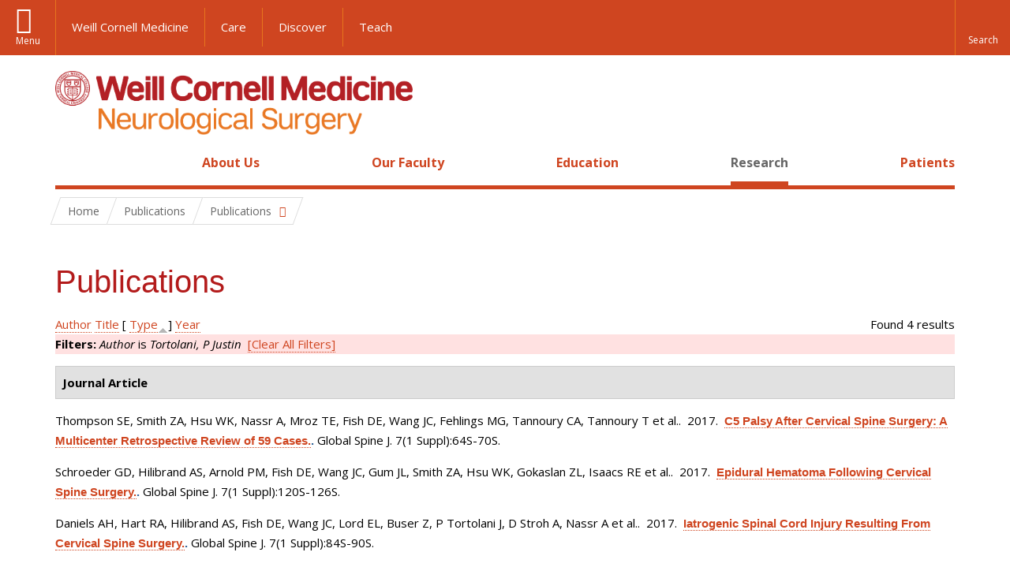

--- FILE ---
content_type: text/css
request_url: https://neurosurgery.weill.cornell.edu/sites/default/files/css/css__hDFwOqy7DO5pTh7aiJLyjgFR5_gEfFbTEBO6NWA5bE.css
body_size: 1073
content:
.ctools-locked{color:red;border:1px solid red;padding:1em;}.ctools-owns-lock{background:#ffffdd none repeat scroll 0 0;border:1px solid #f0c020;padding:1em;}a.ctools-ajaxing,input.ctools-ajaxing,button.ctools-ajaxing,select.ctools-ajaxing{padding-right:18px !important;background:url(/profiles/wcmc/modules/panopoly/contrib/ctools/images/status-active.gif) right center no-repeat;}div.ctools-ajaxing{float:left;width:18px;background:url(/profiles/wcmc/modules/panopoly/contrib/ctools/images/status-active.gif) center center no-repeat;}
div.panel-pane div.admin-links{font-size:xx-small;margin-right:1em;}div.panel-pane div.admin-links li a{color:#ccc;}div.panel-pane div.admin-links li{padding-bottom:2px;background:white;z-index:201;}div.panel-pane div.admin-links:hover a,div.panel-pane div.admin-links-hover a{color:#000;}div.panel-pane div.admin-links a:before{content:"[";}div.panel-pane div.admin-links a:after{content:"]";}div.panel-pane div.panel-hide{display:none;}div.panel-pane div.panel-hide-hover,div.panel-pane:hover div.panel-hide{display:block;position:absolute;z-index:200;margin-top:-1.5em;}div.panel-pane div.feed a{float:right;}
#biblio-filter ul{padding:1px;margin:1px;width:100%;}#biblio-buttons{float:left;margin-left:0.5em;margin-top:1em;}.biblio-alpha-line{text-align:center;}dl.bibliomultiselect dd.b,dl.bibliomultiselect dd.b .form-item,dl.bibliomultiselect dd.b select{font-family:inherit;font-size:inherit;width:14em;}dl.bibliomultiselect dd.a,dl.bibliomultiselect dd.a .form-item{width:8em;}dl.bibliomultiselect dt,dl.bibliomultiselect dd{float:left;line-height:1.75em;padding:0;margin:0 1em 0 0;}dl.bibliomultiselect .form-item{height:1.75em;margin:0;}#biblio-authors table,#biblio-tertiary-authors  table{width:100%;}#biblio-authors  .form-text{width:95%;}#biblio-authors  td.biblio-contributor,#biblio-secondary-authors td.biblio-contributor,#biblio-tertiary-authors td.biblio-contributor,#biblio-subsidiary-authors  td.biblio-contributor,#biblio-corp-authors td.biblio-contributor{width:98%;}#biblio-authors #biblio-tertiary-authors .draggable a.tabledrag-handle{padding:0;}.biblio-head{width:97%;color:Black;font-weight:normal;background-color:#eaeaea;border:medium solid;border-left-color:#f0f8ff;border-right-color:Gray;border-bottom-color:Gray;border-top-color:#f0f8ff;padding:3px;}.biblio-head a:link,.biblio-head a.active,.biblio-head a:visited,.biblio-head a:focus,.biblio-head a:hover{color:black;}.biblio-current-filters{background-color:#ffe1e1;}.biblio-separator-bar{color:#000000;font-weight:bold;background-color:#e1e1e1;border:1px solid #ccc;padding:0.5em;margin:1em 0 1em 0;}.biblio-toolbar{width:97%;color:Red;font-weight:bold;background-color:Silver;border:medium solid;border-left-color:#f0f8ff;border-right-color:Gray;border-bottom-color:Gray;border-top-color:#f0f8ff;padding:3px;}.biblio-entry{margin:1em 0 1em 0;}.biblio-style-mla{text-indent:-25px;padding-left:25px;}.biblio-publisher{font-style:oblique;font-weight:bold;}.biblio-title{font-weight:bold;text-decoration:none;font-style:normal;line-height:normal;text-align:left;font-family:"@Arial Unicode MS",Arial,sans-serif;color:#336599;}.biblio-authors a{font-weight:normal;text-decoration:none;font-style:normal;}.biblio_type-1{background-color:#f2f2d9;}.biblio_type-2{background-color:#d9e6f2;}.biblio_type-3{background-color:#e5f2d9;}.biblio_type-4{background-color:#d9f2e6;}.biblio_type-5{background-color:#f2e6d9;}.biblio_type-6{background-color:#d9e6f2;}.biblio_type-7{background-color:#d9e6f2;}.biblio_type-8{background-color:#d9e6f2;}.biblio_type-9{background-color:#d9e6f2;}.biblio-export{text-align:right;text-decoration:none;float:right;}.biblio-abstract-link{text-align:left;text-decoration:none;font-style:normal;font-weight:normal;font-size:75%;}.biblio-export-links{float:right;text-align:left;text-decoration:none;font-style:normal;font-weight:normal;font-size:75%;line-height:100%;}ul.biblio-export-buttons,ul.biblio-export-buttons li{background:transparent;list-style-image:none;list-style-type:none;display:inline;border-bottom:0px;border-right:1px;padding:0;margin:0.1em;}.biblio-annotation{text-align:left;text-decoration:none;margin-left:2.5em;margin-top:0.5em;margin-right:2.5em;}.biblio-sort{text-decoration:none;text-align:left;}.biblio-openurl-text{text-align:right;text-decoration:none;float:right;}.biblio-left-td{text-align:right;vertical-align:top;width:20%;}#biblio-header{display:block;}.exposed-filters .filters{float:left;margin-right:1em;width:25em;}.exposed-filters .form-item{margin:0 0 0.1em 0;padding:0;}.exposed-filters .form-item label{float:left;font-weight:normal;width:10em;}.exposed-filters .form-select{width:14em;}.exposed-filters .current-filters{margin-bottom:1em;}.exposed-filters .current-filters .placeholder{font-style:normal;font-weight:bold;}.exposed-filters .additional-filters{float:left;margin-right:1em;}.biblio-highlight{background-color:#fff4f4;border:2px solid #494949;}
